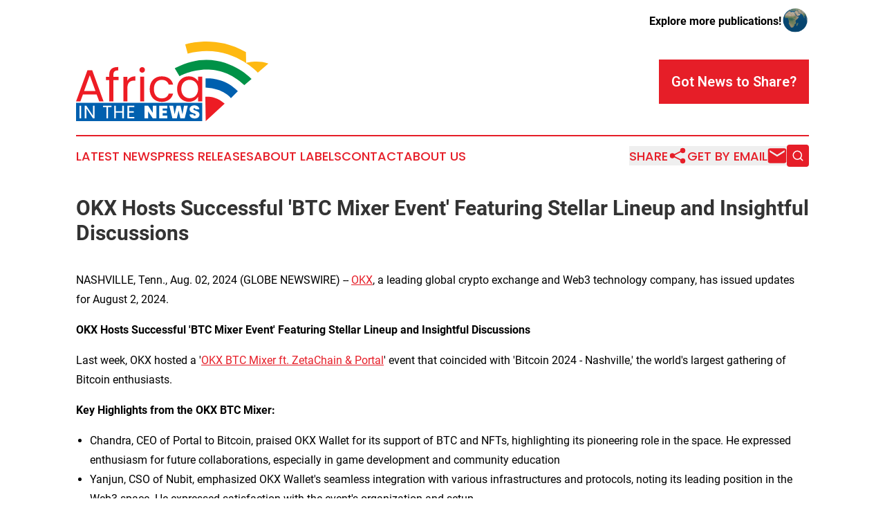

--- FILE ---
content_type: image/svg+xml
request_url: https://cdn.newsmatics.com/agp/sites/africainthenews-logo-1.svg
body_size: 6421
content:
<?xml version="1.0" encoding="UTF-8" standalone="no"?>
<!-- Generator: Adobe Illustrator 19.0.0, SVG Export Plug-In . SVG Version: 6.00 Build 0)  -->

<svg
   xmlns:dc="http://purl.org/dc/elements/1.1/"
   xmlns:cc="http://creativecommons.org/ns#"
   xmlns:rdf="http://www.w3.org/1999/02/22-rdf-syntax-ns#"
   xmlns:svg="http://www.w3.org/2000/svg"
   xmlns="http://www.w3.org/2000/svg"
   xmlns:sodipodi="http://sodipodi.sourceforge.net/DTD/sodipodi-0.dtd"
   xmlns:inkscape="http://www.inkscape.org/namespaces/inkscape"
   version="1.1"
   id="Layer_1"
   x="0px"
   y="0px"
   viewBox="0 0 400 165.61508"
   xml:space="preserve"
   sodipodi:docname="AfricaInTheNews-logo-b20-SVG_cropped.svg"
   width="400"
   height="165.61508"
   inkscape:version="0.92.3 (2405546, 2018-03-11)"><metadata
   id="metadata33"><rdf:RDF><cc:Work
       rdf:about=""><dc:format>image/svg+xml</dc:format><dc:type
         rdf:resource="http://purl.org/dc/dcmitype/StillImage" /></cc:Work></rdf:RDF></metadata><defs
   id="defs31" /><sodipodi:namedview
   pagecolor="#ffffff"
   bordercolor="#666666"
   borderopacity="1"
   objecttolerance="10"
   gridtolerance="10"
   guidetolerance="10"
   inkscape:pageopacity="0"
   inkscape:pageshadow="2"
   inkscape:window-width="640"
   inkscape:window-height="480"
   id="namedview29"
   showgrid="false"
   inkscape:zoom="0.835"
   inkscape:cx="200"
   inkscape:cy="82.8"
   inkscape:window-x="0"
   inkscape:window-y="0"
   inkscape:window-maximized="0"
   inkscape:current-layer="Layer_1" />
<style
   type="text/css"
   id="style2">
	.st0{fill:#0060AF;}
	.st1{fill:#FEB912;}
	.st2{fill:#009247;}
	.st3{fill:#ED1C24;}
	.st4{fill:#FFFFFF;}
</style>
<g
   id="XMLID_30_"
   transform="translate(0,-29.68492)">
	<rect
   id="XMLID_3_"
   y="157.2"
   class="st0"
   width="262.29999"
   height="38.099998"
   x="0"
   style="fill:#0060af" />
	<g
   id="XMLID_1_">
		<path
   id="path2540"
   class="st1"
   d="m 227,35.7 c 0,0 62.1,-21.2 126.2,16 l 0.4,22.4 c 0,0 23.8,-7 46.4,1.3 l -22.1,19.1 c 0,0 -57.5,-63.3 -145.8,-39.5 z"
   inkscape:connector-curvature="0"
   style="fill:#feb912" />
		<path
   id="path2544"
   class="st2"
   d="m 205.2,85.4 10,16.5 c 0,0 71.5,-41.2 134.7,18.6 l 15.1,-13 c -0.1,-0.1 -67.2,-72 -159.8,-22.1"
   inkscape:connector-curvature="0"
   style="fill:#009247" />
		<path
   id="path2548"
   class="st0"
   d="m 269.3,106.6 c 0,0 37.3,-4.3 67.1,26.5 l -14.3,14.3 c 0,0 -14.8,-20.3 -52.8,-22.1 z"
   inkscape:connector-curvature="0"
   style="fill:#0060af" />
		<path
   id="path2552"
   class="st3"
   d="m 268.8,144.7 c 0,0 21.1,-3.4 40.2,14.3 l -39.4,36.3 z"
   inkscape:connector-curvature="0"
   style="fill:#ed1c24" />
	</g>
	<g
   id="XMLID_2_">
		<path
   id="XMLID_7_"
   class="st3"
   d="M 42.8,139.8 H 14.3 L 9,154.4 H 0 l 23.7,-65 h 9.9 l 23.6,65 h -9 z m -14.3,-40 -11.8,33 h 23.7 z"
   inkscape:connector-curvature="0"
   style="fill:#ed1c24" />
		<path
   id="XMLID_10_"
   class="st3"
   d="m 69,110 h -6.7 v -7 H 69 V 99.3 C 69,87.9 74.6,82.7 87.8,82.7 v 7.1 c -7.7,0 -10.2,2.8 -10.2,9.5 v 3.7 h 10.8 v 7 H 77.5 v 44.4 H 69 Z"
   inkscape:connector-curvature="0"
   style="fill:#ed1c24" />
		<path
   id="XMLID_12_"
   class="st3"
   d="M 106.8,154.4 H 98.3 V 103 h 8.5 v 8.4 c 2.9,-5.7 8.4,-9.3 16.6,-9.3 v 8.8 h -2.3 c -8.2,0 -14.4,3.7 -14.4,15.6 v 27.9 z"
   inkscape:connector-curvature="0"
   style="fill:#ed1c24" />
		<path
   id="XMLID_14_"
   class="st3"
   d="m 131.8,88.7 c 0,-3.3 2.5,-5.8 5.8,-5.8 3.1,0 5.6,2.5 5.6,5.8 0,3.3 -2.5,5.8 -5.6,5.8 -3.2,0.1 -5.8,-2.5 -5.8,-5.8 z m 1.4,14.2 h 8.5 v 51.4 h -8.5 z"
   inkscape:connector-curvature="0"
   style="fill:#ed1c24" />
		<path
   id="XMLID_17_"
   class="st3"
   d="m 178.2,102.1 c 12.8,0 21.1,6.6 23.7,17.4 h -9.2 c -1.8,-6.2 -6.9,-10.1 -14.5,-10.1 -9.4,0 -16.3,6.7 -16.3,19.2 0,12.8 6.9,19.4 16.3,19.4 7.6,0 12.7,-3.7 14.5,-10.1 h 9.2 c -2.6,10.2 -11,17.4 -23.7,17.4 -14.6,0 -25.1,-10.3 -25.1,-26.7 0,-16.2 10.4,-26.5 25.1,-26.5 z"
   inkscape:connector-curvature="0"
   style="fill:#ed1c24" />
		<path
   id="XMLID_19_"
   class="st3"
   d="m 234.5,102.1 c 9.6,0 16.1,4.9 19.1,10.2 v -9.4 h 8.6 v 51.4 h -8.6 v -9.6 c -3.1,5.5 -9.8,10.4 -19.2,10.4 -13.7,0 -24.3,-10.8 -24.3,-26.8 0,-15.9 10.6,-26.2 24.4,-26.2 z m 1.7,7.4 c -9.4,0 -17.4,6.9 -17.4,19 0,12.1 8,19.2 17.4,19.2 9.4,0 17.5,-7 17.5,-19.1 -0.1,-12 -8.1,-19.1 -17.5,-19.1 z"
   inkscape:connector-curvature="0"
   style="fill:#ed1c24" />
	</g>
	<g
   id="XMLID_4_">
		<path
   id="XMLID_5_"
   class="st4"
   d="m 7.2,163.4 h 3.4 v 26.2 H 7.2 Z"
   inkscape:connector-curvature="0"
   style="fill:#ffffff" />
		<path
   id="XMLID_23_"
   class="st4"
   d="m 38.6,163.3 v 26.3 H 35.2 L 21.4,168.7 v 20.9 H 18 v -26.3 h 3.4 l 13.8,20.8 v -20.8 z"
   inkscape:connector-curvature="0"
   style="fill:#ffffff" />
		<path
   id="XMLID_25_"
   class="st4"
   d="m 55.9,163.4 h 17.8 v 2.8 h -7.1 v 23.4 H 63.2 V 166.2 H 56 v -2.8 z"
   inkscape:connector-curvature="0"
   style="fill:#ffffff" />
		<path
   id="XMLID_27_"
   class="st4"
   d="M 96.2,177.7 H 82.8 v 11.9 h -3.4 v -26.2 h 3.4 v 11.5 h 13.3 v -11.5 h 3.4 v 26.2 h -3.4 v -11.9 z"
   inkscape:connector-curvature="0"
   style="fill:#ffffff" />
		<path
   id="XMLID_29_"
   class="st4"
   d="m 121,166.1 h -10.7 v 8.8 h 9.6 v 2.8 h -9.6 v 9 H 121 v 2.8 H 106.9 V 163.2 H 121 Z"
   inkscape:connector-curvature="0"
   style="fill:#ffffff" />
		<path
   id="XMLID_32_"
   class="st4"
   d="m 167,163.1 v 26.5 h -7.4 l -9.8,-14.8 v 14.8 h -7.4 v -26.5 h 7.4 l 9.8,15 v -15 z"
   inkscape:connector-curvature="0"
   style="fill:#ffffff" />
		<path
   id="XMLID_34_"
   class="st4"
   d="m 189.7,169 h -9.6 v 4.3 h 8.5 v 5.6 h -8.5 v 4.8 h 9.6 v 5.9 h -17 v -26.5 h 17 z"
   inkscape:connector-curvature="0"
   style="fill:#ffffff" />
		<path
   id="XMLID_36_"
   class="st4"
   d="m 193.8,163.1 h 8 l 3.1,18.1 4.2,-18.1 h 8.1 l 4.1,18 3.1,-18 h 8 l -6.5,26.5 h -9.1 l -3.6,-16.2 -3.7,16.2 h -9.1 z"
   inkscape:connector-curvature="0"
   style="fill:#ffffff" />
		<path
   id="XMLID_38_"
   class="st4"
   d="m 246.8,189.8 c -5.9,0 -10.5,-2.8 -10.8,-8.5 h 7.9 c 0.2,2 1.3,2.7 2.7,2.7 1.3,0 2.3,-0.7 2.3,-1.9 0,-4.2 -12.9,-2.3 -12.8,-11.5 0,-5.2 4.3,-8 9.9,-8 6.1,0 10.1,3 10.3,8.2 h -8 c -0.1,-1.7 -1.1,-2.4 -2.4,-2.4 -1.1,0 -2,0.6 -2,1.9 0,3.9 12.8,2.7 12.8,11.2 0,4.7 -3.6,8.3 -9.9,8.3 z"
   inkscape:connector-curvature="0"
   style="fill:#ffffff" />
	</g>
</g>
</svg>